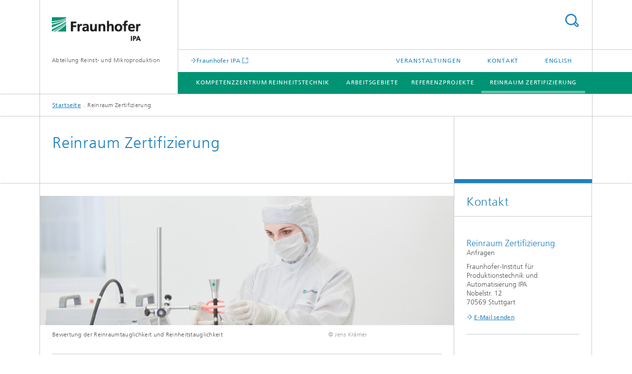

--- FILE ---
content_type: text/html;charset=utf-8
request_url: https://www.cleanmanufacturing.fraunhofer.de/de/ReinraumZertifizierung.html
body_size: 7030
content:
<!DOCTYPE html>
<html lang="de" class="">
<head>
    <meta charset="utf-8"/>
    <meta http-equiv="X-UA-Compatible" content="IE=edge"/>
    <meta name="viewport" content="width=device-width, initial-scale=1, user-scalable=yes"/>
    <title>Reinraum Zertifizierung</title>

    <!-- Avoid annoying toolbar on images in Internet Explorer -->
    <meta http-equiv="imagetoolbar" content="no" />
    <!-- Information for Robots -->
    <meta name="robots" content="noodp,noydir,index,follow" />
    <link rel="alternate" href="https://www.cleanmanufacturing.fraunhofer.de/de/ReinraumZertifizierung.html" hreflang="de"/>
    <link rel="alternate" href="https://www.cleanmanufacturing.fraunhofer.de/en/CleanroomCertification.html" hreflang="en"/>
    <!-- open graph and twitter share meta data -->
    <meta property="og:title" content="Reinraum Zertifizierung"/>
    <meta property="og:description" content="Für die objektive Bewertung der Reinraum- und Reinheitstauglichkeit von Anlagen, Geräten, Komponenten und Materialien sind standardisierte Prüfprozeduren entscheidend. Das Fraunhofer IPA hat diesen Bedarf erkannt und bietet mit den Prüfzeichen »Fraunhofer TESTED DEVICE®« und »CSM®« unabhängige und international anerkannte Zertifizierungsleistungen an."/>
    <meta property="og:url" content="https://www.cleanmanufacturing.fraunhofer.de/de/ReinraumZertifizierung.html"/>
    <meta property="og:type" content="website"/>
    <meta property="og:site_name" content="Abteilung Reinst- und Mikroproduktion"/>
        <meta http-equiv="last-modified" content="2024-02-16T10:28:26.583Z" />
	<meta name="pubdate" content="2024-02-16T11:28:26.583+01:00" />
    <meta name="copyright" content="Copyright" />
    <meta name="description" content="Für die objektive Bewertung der Reinraum- und Reinheitstauglichkeit von Anlagen, Geräten, Komponenten und Materialien sind standardisierte Prüfprozeduren entscheidend. Das Fraunhofer IPA hat diesen Bedarf erkannt und bietet mit den Prüfzeichen »Fraunhofer TESTED DEVICE®« und »CSM®« unabhängige und international anerkannte Zertifizierungsleistungen an." />
    <meta name="keywords" content="Fraunhofer IPA, Frank Bürger, Reinst- und Mikroproduktion" />
    <!-- / LEGACY meta tags end -->

    <!--[if !IE]>-->
        <link rel="stylesheet" href="/etc.clientlibs/fraunhofer/ui/website/css/fraunhofer.min.3ed9d7d677cdf827963599044315a9d6.css" type="text/css">
<!--<![endif]-->

    <!--[if gt IE 8]>
    	<![endif]-->

    <!-- HTML5 shim and Respond.js for IE8 support of HTML5 elements and media queries -->
    <!--[if lte IE 8]>
        <link rel="stylesheet" href="/etc.clientlibs/fraunhofer/ui/website/css/lte_ie8.min.css" type="text/css">
<script src="/etc.clientlibs/fraunhofer/ui/website/js/lte_ie8.min.js"></script>
<![endif]-->
    
    <!-- Favorite icon -->
    <link rel="shortcut icon" href="/static/css/fraunhofer/resources/img/favicons/favicon_16x16.ico" type="image/x-icon"/>
	<link rel="apple-touch-icon" sizes="180x180" href="/static/css/fraunhofer/resources/img/favicons/apple-touch-icon_180x180.png">
	<meta name="msapplication-TileColor" content="#ffffff">
	<meta name="msapplication-TileImage" content="/static/css/fraunhofer/resources/img/favicons/mstile-144x144.png">
	<link rel="icon" type="image/png" href="/static/css/fraunhofer/resources/img/favicons/favicon_32x32.png" sizes="32x32">
	<link rel="icon" type="image/png" href="/static/css/fraunhofer/resources/img/favicons/favicon_96x96.png" sizes="96x96">
	<link rel="icon" type="image/svg+xml" href="/static/css/fraunhofer/resources/img/favicons/favicon.svg" sizes="any">
	
    <!-- Platform for Internet Content Selection (PICS) self-rating -->
    <link rel="meta" href="/static/css/fraunhofer/resources/pics.rdf" type="application/rdf+xml" title="PICS labels"/>
    <!-- Open Search -->
    <link rel="search" type="application/opensearchdescription+xml" title="Abteilung Reinst- und Mikroproduktion" href="/de.opensearch.xml"/>
        </head>
<body class="col-3" itemtype="https://schema.org/WebPage" itemscope="itemscope">
    <div class="fhg-wrapper">
        <header>
    <input type="hidden" class="available-languages-servlet-path" data-path="/de/ReinraumZertifizierung/jcr:content.languages.json" />
<div class="fhg-header">
    <div class="fhg-grid">
        <div class="row1">
            <div class="fhg-grid-item fhg-grid-3-2-1-1 section-search">
                <section role="search">
                    <form method="get" action="/de/suche.html" id="search-form" data-suggest-url="/bin/wcm/enterprisesearch/suggest">
                        <div>
                            <input type="hidden" name="_charset_" value="UTF-8" />
                            <input name="numberResults"
                                value="10" type="hidden" />
                            <input name="page" value="1" type="hidden" />

                            <input name="scope" value="IPA" type="hidden"/>
                            <input id="search-query-default-foo" disabled="disabled" value="Suchbegriff" type="hidden"/>
                            <input name="lang" id="search-query-default-foo-hidden" value="de" type="hidden"/>

                            <input type="text" autocomplete="off" name="queryString"
                                id="ReinraumZertifizierungsearchQuery" class="hasDefault ac_input queryStringContentHeader" maxlength="100"/>

                        </div>
                        <button type="submit">Titel - Suche</button>
                    </form>
                </section>
            </div>

            <div class="fhg-grid-item fhg-grid-1-1-1-1 section-title">
                <a href="/"><div class="logo-heading">
                    	<img class="logo" alt="Fraunhofer IPA" title="Fraunhofer IPA" src="/content/dam/qualification/de/images/ipa_190x52.gif"/>
                        Abteilung Reinst- und Mikroproduktion</div>
                </a></div>
        </div>


        <div class="row2">
            <div class="fhg-grid-item fhg-grid-1-1-1-1 section-about text-site-identifier">
                <a href="/">Abteilung Reinst- und Mikroproduktion</a></div>

            <div class="fhg-grid-item fhg-grid-3-2-1-1 section-nav" id="menu">
                <div class="row2-1">

                    <div class="fhg-grid-item section-mainlink">
                        <a href="http://www.ipa.fraunhofer.de" class="fhg-arrowed-link" target="_blank">Fraunhofer IPA</a></div>
                    <div class="fhg-grid-item section-menu-plus">
                        <nav>
                            <ul>
                                <li><a href="/de/veranstaltungen.html">Veranstaltungen</a></li>
                                <li><a href="/de/kontakt.html">Kontakt</a></li>
                                <li class="lang"><a href="/en/CleanroomCertification.html">English</a></li>
                                        </ul>
                        </nav>
                    </div>
                </div>

                <div class="nav-fhg" id="nav"><div class="section-menu">
        <nav>
            <ul class="fhg-mainmenu">
            <li class="lvl-1 ">
	                <span><a href="/de/kompetenzzentrum.html">Kompetenzzentrum Reinheitstechnik</a></span>
                    	</li>
			<li class="lvl-1 ">
	                <span><a href="/de/arbeitsgebiete.html">Arbeitsgebiete</a></span>
                    	</li>
			<li class="lvl-1 ">
	                <span><a href="/de/referenzprojekte.html">Referenzprojekte</a></span>
                    	</li>
			<li class="lvl-1 active">
	                <span><a href="/de/ReinraumZertifizierung.html">Reinraum Zertifizierung</a></span>
                    	</li>
			<li class="lvl-1  showInHeader">
	                <span><a href="/de/veranstaltungen.html">Veranstaltungen</a></span>
                    	</li>
			<li class="lvl-1  showInHeader">
	                <span><a href="/de/kontakt.html">Kontakt</a></span>
                    	</li>
			<li class="more lvl-1" id="morefield"><span class="navigable"><span>Mehr</span></span>
	                <ul></ul>
	            </li>
            </ul>
        </nav>
    </div>
</div>
</div>
        </div>
    </div>
</div>
<div data-emptytext="stage_parsys_hint" class="dummyclass"></div>
<nav class="breadcrumbs text-secondary">

	<div class="drop-down-bar">
		<p>Wo bin ich?</p>
	</div>
	<div class="wrapper">
		<ul>
			<li><a href="/">Startseite</a></li>
					<li>Reinraum Zertifizierung</li>
					</ul>
	</div>
</nav>
<div class="fhg-section-separator fhg-heading-separator fhg-grid fhg-grid-4-columns ">
    <div class="fhg-grid-item">
        <h1>Reinraum Zertifizierung</h1>
        </div>
    <div class="fhg-grid-item empty"></div>
    </div>
</header>
<div class="fhg-main fhg-grid fhg-grid-3-columns">
            <div class="contentPar parsys"><div data-emptytext-sectionParsys="section_component_hint" data-emptytext="Drag components here" class="sectionComponent parbase section" data-emptytext-teaserParsys="section_component_marginal_column_parsys_hint"><div class="fhg-grid-section">
    <div class="fhg-grid fhg-grid-3-columns">
        <section>
            <div class="sectionParsys parsys"><div class="fhg-content-article fhg-grid section"><article>
    <div class="row">
        <div class="fhg-grid-item fhg-grid-3-2-1 cq-dd-image">
    <figure  class="fhg-content image wide fhg-grid-3-2-1"><picture>
				    <!--[if IE 9]><video style="display: none;"><![endif]-->
				    <source srcset="/de/ReinraumZertifizierung/jcr:content/contentPar/sectioncomponent_35250995/sectionParsys/wideimage/imageComponent/image.img.jpg/1630139766904/Fraunhofer-1015-170.jpg" media="(min-width: 2560px)">
				    <source srcset="/de/ReinraumZertifizierung/jcr:content/contentPar/sectioncomponent_35250995/sectionParsys/wideimage/imageComponent/image.img.4col.jpg/1630139766904/Fraunhofer-1015-170.jpg" media="(min-width: 1440px)">
				    <source srcset="/de/ReinraumZertifizierung/jcr:content/contentPar/sectioncomponent_35250995/sectionParsys/wideimage/imageComponent/image.img.3col.jpg/1630139766904/Fraunhofer-1015-170.jpg" media="(min-width: 769px)">
				    <source srcset="/de/ReinraumZertifizierung/jcr:content/contentPar/sectioncomponent_35250995/sectionParsys/wideimage/imageComponent/image.img.2col.jpg/1630139766904/Fraunhofer-1015-170.jpg" media="(min-width: 480px)">
				    <source srcset="/de/ReinraumZertifizierung/jcr:content/contentPar/sectioncomponent_35250995/sectionParsys/wideimage/imageComponent/image.img.1col.jpg/1630139766904/Fraunhofer-1015-170.jpg" media="(min-width: 320px)">
				    <!--[if IE 9]></video><![endif]-->
				    <img data-height="300.0" src="/de/ReinraumZertifizierung/jcr:content/contentPar/sectioncomponent_35250995/sectionParsys/wideimage/imageComponent/image.img.jpg/1630139766904/Fraunhofer-1015-170.jpg" alt="Bewertung der Reinraumtauglichkeit und Reinheitstauglichkeit" data-width="960.0" style="object-position:50% 50%;" title="Bewertung der Reinraumtauglichkeit und Reinheitstauglichkeit">
				    </picture>
			<figcaption>
        <span  class="figure-meta text-copyright">© Jens Krämer</span><div  class="figure-desc">Bewertung der Reinraumtauglichkeit und Reinheitstauglichkeit</div></figcaption>
</figure></div>
</div>
</article>
</div>
<div data-emptytext="linklist_add_items" class="fhg-content-article fhg-grid section"><article>
    <div class="fhg-grid-item fhg-grid-3-2-1 fhg-content heading">
                <h2 id="Pruefzeichen-Fraunhofer-TESTED-DEVICE-und-CSM" class="fragment">Prüfzeichen Fraunhofer TESTED DEVICE® und CSM®</h2>
                    </div>
        <div class="row">
        <div class=" fhg-grid-item fhg-grid-3-2-1">
        <div class="fhg-content fhg-richtext">
<p>Für die objektive Bewertung der Reinraum- und Reinheitstauglichkeit von Anlagen, Geräten, Komponenten und Materialien nach standardisierten Prüfprozeduren sind entscheidend. Das Fraunhofer IPA hat diesen Bedarf erkannt und bietet mit den Prüfzeichen »Fraunhofer TESTED DEVICE®« und »CSM®« unabhängige und international anerkannte Zertifizierungsleistungen an.&nbsp;</p> 
<p>&nbsp;</p> 
<p>Weitere Informationen finden Sie <a href="https://www.ipa.fraunhofer.de/de/Kompetenzen/reinst--und-mikroproduktion/reinheitstaugliche-anlagen-und-komponenten/reinraum_zertifizierung.html" target="_blank" class=" external">hier</a>.</p></div>
</div>
</div>
</article>
</div>
</div>
</section>
    </div>
    </div></div>
<div data-emptytext="tabview_new_tab_hint" class="dummyclass section"><div class="sep sectionseparator"><script data-scf-json="true" type='application/json' id='/de/ReinraumZertifizierung/jcr:content/contentPar/tabview_overview/sep'>{"id":"/de/ReinraumZertifizierung/jcr:content/contentPar/tabview_overview/sep","resourceType":"fraunhofer/components/sectionseparator","url":"/de/ReinraumZertifizierung/_jcr_content/contentPar/tabview_overview/sep.social.json","friendlyUrl":"/de/ReinraumZertifizierung.html"}</script><div class="fhg-section-separator"></div>
</div>
<div class="fhg-paneled tab-transform can-open">
    <h2 class="invisible fragment" id="Reiternavigation">Reiternavigation</h2>
                <div class="controls">
        <a href="#expand-all" class="control-open">Alle ausklappen</a>
        <a href="#close-all" class="control-close">Alle einklappen</a>
    </div>
    <div class="fhg-accordion tab-transform level-1">
        <div data-emptytext="tabview_tabcontent_hint" class="accordion-item tab-item section"><h2 class="item-heading fragment" id="tabview_tab-heading">
    
<a class="item-title item-trigger collapsed" data-toggle="collapse" href="#1" aria-expanded="false" aria-controls="tabview_tab-content" title="Fraunhofer TESTED DEVICE&reg;">
        Fraunhofer TESTED DEVICE&reg;</a></h2>
<div class="item-body collapse" id="1" aria-labelledby="tabview_tab-heading">
    <div class="tabPar parsys"><div data-emptytext-sectionParsys="section_component_hint" data-emptytext="Drag components here" class="sectionComponent parbase section" data-emptytext-teaserParsys="section_component_marginal_column_parsys_hint"><div class="fhg-grid-section">
    <div class="fhg-grid fhg-grid-3-columns">
        <section>
            <div class="sectionParsys parsys"><div data-emptytext="linklist_add_items" class="fhg-content-article fhg-grid section"><article>
    <div class="row">
        <div class=" fhg-grid-item fhg-grid-2-2-1">
        <div class="fhg-content fhg-richtext">
<p>Die Qualitätsanforderungen der Kunden und Endverbraucher steigen, der Gesetzgeber verschärft Reinheits- und Sterilbedingungen und immer mehr Prozesse bzw. Produkte sind nur noch realisierbar, wenn die Reinheit der Produktionsbedingungen verbessert oder die Miniaturisierung vorangetrieben wird. Zahlreiche Branchen sind auf eine Fertigung unter hohen oder gar höchsten Reinheitsbedingungen angewiesen. Bereits geringste Verunreinigungen im Fertigungsprozess führen zu erheblichen Störungen und Verlusten, so dass sich der Bedarf an reinraumtauglichen Anlagen, Geräten, Werkstoffen sowie Produktionsmitteln fortlaufend erhöht.</p> 
<p>Fraunhofer TESTED DEVICE® ist ein international renommiertes Prüfzeichen für Produkte, die nach anerkannten Standards und Richtlinien hinsichtlich ihrer Reinraumtauglichkeit objektiv qualifiziert wurden. Die Herstellerangaben zur Eignung von Produkten für den Einsatz in Reinraumproduktionen sind für eine umfassende Beurteilung diesbezüglicher Eigenschaften oft nicht ausreichend, da nichtstandardisierte bzw. firmeninterne Prüfmethoden zugrunde gelegt werden. Oft fordern Firmen daher vor dem Kauf den Fraunhofer TESTED DEVICE®-Nachweis. Aber auch ohne diese Forderung kann das Prüfzeichen im Verkaufsprozess ausschlaggebend sein.</p></div>
</div>
<div class=" fhg-grid-item fhg-grid-1-2-1">
        <div class="fhg-content ">
    <ul class="fhg-list arrowed-list">
	    <li class="linkComponent section"><a href="/de/ReinraumZertifizierung/TestedDevice/leistungen.html" class="" target="_blank" title="Leistungen">Leistungen</a></li>
<li class="linkComponent section"><a href="/de/ReinraumZertifizierung/TestedDevice/nutzungsbedingungen.html" class="" target="_blank" title="Nutzungsbedingungen">Nutzungsbedingungen</a></li>
<li class="linkComponent section"><a href="/de/ReinraumZertifizierung/TestedDevice/angebotsanfrage.html" class="" target="_blank" title="Angebotsanfrage">Angebotsanfrage</a></li>
</ul>
</div></div>
</div>
</article>
</div>
</div>
</section>
    </div>
    </div></div>
</div>
</div>
</div>
<div data-emptytext="tabview_tabcontent_hint" class="accordion-item tab-item section"><h2 class="item-heading fragment" id="tabview_tab_35588521-heading">
    
<a class="item-title item-trigger collapsed" data-toggle="collapse" href="#35588523" aria-expanded="false" aria-controls="tabview_tab_35588521-content" title="Fraunhofer Cleanroom Suitable Materials&reg;">
        Fraunhofer Cleanroom Suitable Materials&reg;</a></h2>
<div class="item-body collapse" id="35588523" aria-labelledby="tabview_tab_35588521-heading">
    <div class="tabPar parsys"><div data-emptytext-sectionParsys="section_component_hint" data-emptytext="Drag components here" class="sectionComponent parbase section" data-emptytext-teaserParsys="section_component_marginal_column_parsys_hint"><div class="fhg-grid-section">
    <div class="fhg-grid fhg-grid-3-columns">
        <section>
            <div class="sectionParsys parsys"><div data-emptytext="linklist_add_items" class="fhg-content-article fhg-grid section"><article>
    <div class="row">
        <div class=" fhg-grid-item fhg-grid-3-2-1">
        <div class="fhg-content fhg-richtext">
<p>Die objektive Bewertung der Reinraumtauglichkeit und Reinheitstauglichkeit von Materialien nach standardisierten Prüfprozeduren ist ein wichtiger Baustein bei der Entwicklung von Produkten für die Reinheitstechnik und gibt den Kunden Sicherheit über deren Eignung. Diese Zertifizierungsdienstleistung wurde in den letzten Jahren stetig ausgebaut und ist in Form und Umfang weltweit einzigartig. Das Zertifikat »CSM®« ist ein international renommiertes Prüfzeichen für Reinheitstauglichkeit.</p> 
<p>Die Herstellerangaben zur Eignung von Produkten für den Einsatz in Reinraumproduktionen allein sind für eine umfassende Beurteilung diesbezüglicher Eigenschaften oft nicht ausreichend, da nichtstandardisierte bzw. firmeninterne Prüfmethoden zugrunde gelegt werden. Oft fordern Firmen daher vor dem Kauf den »CSM®«-Nachweis. Aber auch ohne diese Forderung können diese Zertifikate für die Vermarktung von Produkten für den Einsatz im Reinraum unterstützend sein.</p> 
<p>Aktuelle Forschungsschwerpunkte in diesem Bereich sind die Entwicklung aussagekräftiger Methoden zur Bewertung von reinraumtauglichen Verbrauchsmaterialien sowie die Grundlagenuntersuchungen zur Partikelerzeugung im Vakuum.</p></div>
</div>
</div>
</article>
</div>
</div>
</section>
    </div>
    </div></div>
</div>
</div>
</div>
</div>
</div>
</div>
<div data-emptytext="teaser_overview_parsys_hint" class="teaser section"><div class="sep sectionseparator"><script data-scf-json="true" type='application/json' id='/de/ReinraumZertifizierung/jcr:content/contentPar/teaser_overview/sep'>{"id":"/de/ReinraumZertifizierung/jcr:content/contentPar/teaser_overview/sep","resourceType":"fraunhofer/components/sectionseparator","url":"/de/ReinraumZertifizierung/_jcr_content/contentPar/teaser_overview/sep.social.json","friendlyUrl":"/de/ReinraumZertifizierung.html"}</script><div class="fhg-section-separator"></div>
</div>
<div class="fhg-grid teaser-layout fhg-grid-4-columns">
	<div class="fhg-grid-item teaser-layout__title ">
		<h2 class="teaser-layout__title-headline fragment" id="Datenbanken">Datenbanken</h2>
			</div>
    
    <div class="fhg-grid teaser-layout--masonry js-teaser-layout--masonry" data-config-masonry='{"horizontalOrder":false}'>
    	<div class="fhg-grid-column-sizer"></div>
		<div class="teaserPar parsys"><div data-emptytext="linklist_add_items" class="teaser__item section"><div class="fhg-grid-item teaser-default teaser-default--size-1x2 teaser-default--variant- teaser-default--color-blue  teaser-default--has-image js-teaser-ellipsis">
    <div class="teaser-default__content">
    	<a href="http://www.db.cleanmanufacturing.fraunhofer.de/web/guest/qdb" class="teaser-default__image teaser-default__image--linked teaser-default__image--large large" style="background-image: url(&#39;/de/ReinraumZertifizierung/jcr:content/contentPar/teaser_overview/teaserPar/teaser/image.img.2col.large.jpg/1630129969690/TESTED-DEVICE-Ordner-640x512.jpg&#39;);background-position: 50% 50%" target="_blank" title="zur datenbank">&nbsp;</a><div class="teaser-default__text">
        	<div class="teaser-default__text-caption js-teaser-default__text-caption">
	            <p class="teaser-default__text-caption-copyright">© Fraunhofer IPA</p>
	                <h3 class="teaser-default__text-headline">Datenbank Fraunhofer TESTED DEVICE® </h3>
	            </div>
	        <div class="teaser-default__text-cta js-teaser-default__text-cta">
	            <a href="http://www.db.cleanmanufacturing.fraunhofer.de/web/guest/qdb" class="teaser-default__text-cta--button" target="_blank" title="zur datenbank">zur datenbank</a></div>
        </div>
    	</div>
</div>
</div>
<div data-emptytext="linklist_add_items" class="teaser__item section"><div class="fhg-grid-item teaser-default teaser-default--size-1x2 teaser-default--variant- teaser-default--color-lightblue  teaser-default--has-image js-teaser-ellipsis">
    <div class="teaser-default__content">
    	<a href="http://www.db.cleanmanufacturing.fraunhofer.de/web/guest/csm" class="teaser-default__image teaser-default__image--linked teaser-default__image--large large" style="background-image: url(&#39;/de/ReinraumZertifizierung/jcr:content/contentPar/teaser_overview/teaserPar/teaser_0/image.img.2col.large.jpg/1630129969217/CSM-Ordner-640x512.jpg&#39;);background-position: 50% 50%" target="_blank" title="Zur Datenbank">&nbsp;</a><div class="teaser-default__text">
        	<div class="teaser-default__text-caption js-teaser-default__text-caption">
	            <p class="teaser-default__text-caption-copyright">© Fraunhofer IPA</p>
	                <h3 class="teaser-default__text-headline">Datenbank Cleanroom Suitable Materials CSM®</h3>
	            </div>
	        <div class="teaser-default__text-cta js-teaser-default__text-cta">
	            <a href="http://www.db.cleanmanufacturing.fraunhofer.de/web/guest/csm" class="teaser-default__text-cta--button" target="_blank" title="Zur Datenbank">Zur Datenbank</a></div>
        </div>
    	</div>
</div>
</div>
</div>
</div>
</div></div>
<div data-emptytext-sectionParsys="section_component_hint" data-emptytext="Drag components here" class="sectionComponent parbase section" data-emptytext-teaserParsys="section_component_marginal_column_parsys_hint"><div class="sep sectionseparator"><script data-scf-json="true" type='application/json' id='/de/ReinraumZertifizierung/jcr:content/contentPar/sectioncomponent/sep'>{"id":"/de/ReinraumZertifizierung/jcr:content/contentPar/sectioncomponent/sep","resourceType":"fraunhofer/components/sectionseparator","url":"/de/ReinraumZertifizierung/_jcr_content/contentPar/sectioncomponent/sep.social.json","friendlyUrl":"/de/ReinraumZertifizierung.html"}</script><div class="fhg-section-separator"></div>
</div>
<div class="fhg-grid-section">
    <div class="fhg-grid fhg-grid-3-columns">
        <section>
            <div class="sectionParsys parsys"><div data-emptytext="linklist_add_items" class="linklist linklistComponent articleComponent parbase section"><div class="fhg-content fhg-grid-item">
    <h2 id="Weitere-Informationen" class="fragment">Weitere Informationen</h2>
    <ul class="fhg-list arrowed-list">
	    <li class="downloadComponent section"><div class="downloadComponent__element file-pdf"><a href="/content/dam/qualification/de/documents/Kurzinfo_Reinraum_.pdf" class="file__size" download="" target="_blank" type="application/pdf">Kurzinfo »Reinraum- und Reinheitstauglichkeitsuntersuchungen« [&nbsp;PDF&nbsp;
    		0,8 MB&nbsp;]
    	</a></div>
</li>
</ul>
</div></div>
</div>
</section>
    </div>
    </div></div>
</div>
</div>
        <div class="fhg-sidebar">
                <aside>
                    <div class="bcardssnav parsysbcardssnav parsys"><div class="business-card blue-ribbon">
    <h3>Kontakt</h3>
    <div class="card-container" >
        <div class="businesscardinclude"><div class="card"><div class="content">
        <h3>Contact Press / Media</h3>
        <div class="info">
            <h4 class="name">
                Reinraum Zertifizierung</h4>
            <p class="position">Anfragen</p>
            <p class="address">
                Fraunhofer-Institut für Produktionstechnik und Automatisierung IPA<br/>Nobelstr. 12<br/>70569&nbsp;Stuttgart</p>
            <div class="cta-block">
                <ul class="fhg-list arrowed-list">
                    <li class="sendMail"><a href="/de/send-mail?l=de&m=1.2901749754f15bc96ec7e3b585a00c21&k=5265696e7261756d205a6572746966697a696572756e67&r=2f64652f5265696e7261756d5a6572746966697a696572756e672e68746d6c" contact="Reinraum Zertifizierung">E-Mail senden</a></li>
                    
                    </ul>
            </div>
        </div>
    </div>
</div></div>
<div class="businesscardinclude"><div class="card"><div class="content">
        <h3>Contact Press / Media</h3>
        <div class="info">
            <h4 class="name">
                Dr.-Ing. Frank Bürger</h4>
            <p class="address">
                </p>
            <p class="phone">
                Telefon&nbsp;+49 711 970-1148</p>
            <div class="cta-block">
                <ul class="fhg-list arrowed-list">
                    <li class="sendMail"><a href="/de/send-mail?l=de&m=1.7c6bcd1f44b9cebb347bea247d4b826c&k=4672616e6b2042c3bc72676572&r=2f64652f5265696e7261756d5a6572746966697a696572756e672e68746d6c" contact="Frank Bürger">E-Mail senden</a></li>
                    
                    </ul>
            </div>
        </div>
    </div>
</div></div>
<div class="businesscardinclude"><div class="card"><div class="content">
        <h3>Contact Press / Media</h3>
        <div class="info">
            <h4 class="name">
                Dipl.-Ing. FH Marion Schweizer</h4>
            <p class="address">
                Fraunhofer-Institut für Produktionstechnik und Automatisierung IPA<br/>Nobelstr. 12<br/>70569&nbsp;Stuttgart</p>
            <p class="phone">
                Telefon&nbsp;+49 711 970-1509</p>
            <div class="cta-block">
                <ul class="fhg-list arrowed-list">
                    <li class="sendMail"><a href="/de/send-mail?l=de&m=1.918ece5260e75ff7f54e974b9def8bbf&k=4d6172696f6e205363687765697a6572&r=2f64652f5265696e7261756d5a6572746966697a696572756e672e68746d6c" contact="Marion Schweizer">E-Mail senden</a></li>
                    
                    </ul>
            </div>
        </div>
    </div>
</div></div>
<div class="businesscardinclude"><div class="card"><div class="content">
        <h3>Contact Press / Media</h3>
        <div class="info">
            <h4 class="name">
                Dipl.-Ing. Eileen Junghans</h4>
            <p class="address">
                Fraunhofer-Institut für Produktionstechnik und Automatisierung IPA<br/>Nobelstr. 12<br/>70569&nbsp;Stuttgart</p>
            <p class="phone">
                Telefon&nbsp;+49 711 970-1558</p>
            <div class="cta-block">
                <ul class="fhg-list arrowed-list">
                    <li class="sendMail"><a href="/de/send-mail?l=de&m=1.4ad39929fea6911da2b10b5d3085a5fe&k=45696c65656e204a756e6768616e73&r=2f64652f5265696e7261756d5a6572746966697a696572756e672e68746d6c" contact="Eileen Junghans">E-Mail senden</a></li>
                    
                    </ul>
            </div>
        </div>
    </div>
</div></div>
</div>
</div>
</div>
</aside>
            </div>
        <div class="sep sectionseparator"><script data-scf-json="true" type='application/json' id='/de/ReinraumZertifizierung/jcr:content/sep'>{"id":"/de/ReinraumZertifizierung/jcr:content/sep","resourceType":"fraunhofer/components/sectionseparator","url":"/de/ReinraumZertifizierung/_jcr_content/sep.social.json","friendlyUrl":"/de/ReinraumZertifizierung.html"}</script><div class="fhg-section-separator"></div>
</div>
<footer>
    <div class="fhg-footer">
        <h2 class="invisible fragment" id="Navigation-und-Social-Media">Navigation und Social Media</h2>
        <div class="fhg-grid">
            <div class="fhg-social">
    <div class="fhg-grid">
        <div class="fhg-grid-item fhg-grid-3-2-2-1">
		</div>
        <div class="fhg-grid-item fhg-grid-1-1-1-1 secondary-buttons">
            <div class="fhg-grid-item-contents">
                <button class="print">Drucken</button>
                <!--<button>Download</button>-->
            </div>
        </div>
    </div>
</div><div class="row-quick-links links-list">
        <div class="fhg-grid-item fhg-grid-1-1-1-1 section-h-links">
            <h3 class="fhg-block-heading">Schnelleinstieg</h3>
            </div>
        <div class="fhg-grid-item fhg-grid-3-2-1-1 section-links">
            <ul class="fhg-list arrowed-list">
                <li class="">
                        <a href="http://www.db.cleanmanufacturing.fraunhofer.de/web/guest/qdb" target="_blank">Datenbank Fraunhofer TESTED DEVICE®</a></li>
                <li class="">
                        <a href="http://www.db.cleanmanufacturing.fraunhofer.de/web/guest/csm#page=csm.quickSearchPage" target="_blank">Datenbank Cleanroom Suitable Materials CSM®</a></li>
                <li class="">
                        <a href="https://www.ipa.fraunhofer.de/de/ueber_uns/institutsprofil/IPA-Innovationspreise/reinheitstechnikpreis_reiner.html" target="_blank">REINER! 2021</a></li>
                </ul>
        </div>
    </div>
<div class="row-social">
                <div class="fhg-grid-item section-follow">
        <h3 class="title">Folgen Sie uns</h3>
        <ul>
            <li>
                        <a href="https://www.facebook.com/IPA.Fraunhofer" target="_blank" class="button fb" title="Besuchen Sie uns bei Facebook"></a>
                    </li>
                <li>
                        <a href="https://twitter.com/Fraunhofer_IPA" target="_blank" class="button tw" title="Besuchen Sie uns bei Twitter"></a>
                    </li>
                <li>
                        <a href="https://www.linkedin.com/company/fraunhofer-ipa/mycompany/" target="_blank" class="button in" title="Besuchen Sie uns bei LinkedIn"></a>
                    </li>
                <li>
                        <a href="https://www.xing.com/pages/fraunhofer-institutfurproduktionstechnikundautomatisierungipa" target="_blank" class="button x" title="Besuchen Sie uns bei Xing"></a>
                    </li>
                <li>
                        <a href="https://www.youtube.com/user/FraunhoferIPA" target="_blank" class="button yt" title="Besuchen Sie uns bei YouTube"></a>
                    </li>
                <li>
                        <a href="https://www.instagram.com/fraunhofer_ipa" target="_blank" class="button ig" title="Besuchen Sie uns bei Instagram"></a>
                    </li>
                </ul>
    </div>
</div>
            <div class="row-footer-nav">
    <div class="fhg-grid-item fhg-grid-3-2-1-1 section-menu text-secondary">
        <nav>
            <ul>
                <li>
                        <a href="/de/sitemap.html">Sitemap</a></li>
                <li>
                        <a href="/de/kontakt.html">Kontakt</a></li>
                <li>
                        <a href="/de/impressum.html">Impressum</a></li>
                <li>
                        <a href="/de/datenschutzerklaerung.html">Datenschutzerklärung</a></li>
                </ul>
        </nav>
    </div>
    <div class="fhg-grid-item fhg-grid-1-1-1-1 section-copy text-secondary">
    	<span>© 2025 </span>     
    </div>
</div>
</div>
        <div class="print-footer">
            <p><strong>Quelle: Fraunhofer-Gesellschaft<br>Abteilung Reinst- und Mikroproduktion - Reinraum Zertifizierung</strong></p>
            <p>Online im Internet; URL: https://www.cleanmanufacturing.fraunhofer.de/de/ReinraumZertifizierung.html</p>
            <p>Datum: 9.12.2025 07:11</p>
        </div>
    </div>
</footer>
</div>
    <script src="/etc.clientlibs/fraunhofer/ui/website/js/thirdparty/requirejs.min.js"></script>
<script src="/etc.clientlibs/fraunhofer/ui/website/js/fraunhofer.min.js"></script>
<!--[if lte IE 9]>
    <script type="text/javascript">
        require(['input-placeholder']);
    </script>
<![endif]-->
<!-- Tracking Code BEGIN --><script type="text/javascript">(function(d,s){var l=d.createElement(s),e=d.getElementsByTagName(s)[0];
l.async=true;l.type='text/javascript';
l.src='https://c.leadlab.click/b88381cbea6e5818.js';
e.parentNode.insertBefore(l,e);})(document,'script');</script><!-- Tracking Code END --></body>
</html>